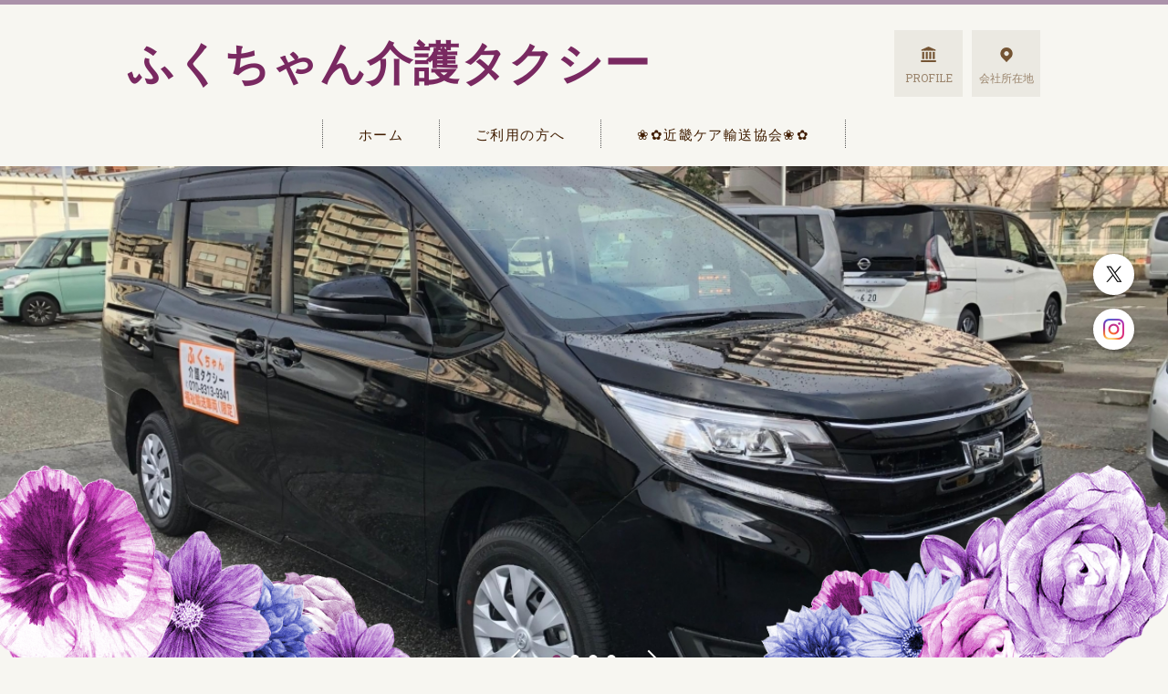

--- FILE ---
content_type: text/html; charset=UTF-8
request_url: https://www.fukuchankaigotaxi.com/
body_size: 6060
content:
<!doctype html>
<html>
<head prefix="og: http://ogp.me/ns#">
<meta charset="UTF-8">
<meta name="google-site-verification" content="1ppdB6Qf44UdhFAna-GK2bNDA9wRDynvbHyTejMkHkI" />
<title>ふくちゃん介護タクシー，尼崎介護タクシー</title>
<meta name="Description" content="介護経験のある女性スタッフが送迎します"/>
<meta name="keywords" content="介護タクシー,尼崎介護タクシー " />
<meta name="og:type" content="website">
<meta property="og:title" content="ふくちゃん介護タクシー，尼崎介護タクシー" />
<meta property="og:url" content="https://www.fukuchankaigotaxi.com" />
<meta property="og:description" content="介護経験のある女性スタッフが送迎します" />
<meta property="og:image" content="https://static.toriaez.jp/uploads/images/r1841/20210701171730-l.jpg" />
<meta name="twitter:card" content="summary" />
<meta name="twitter:title" content="ふくちゃん介護タクシー，尼崎介護タクシー" />
<meta name="twitter:description" content="介護経験のある女性スタッフが送迎します" />
<meta name="twitter:image" content="https://static.toriaez.jp/uploads/images/r1841/20210701171730-l.jpg" />

<link rel="icon" href="https://toriaez-hp.jp/assets/1-C080000116/favicon.ico" />
<link rel="apple-touch-icon" href="" />
<link rel="icon" href="" />
<script type="text/javascript" src="https://assets.toriaez.jp/templates/js/jquery.1.11.0.min.js"></script>

<!--[if lt IE 9]>
<script src="https://assets.toriaez.jp/templates/js/svn/html5.js"></script>
<![endif]--><!-- pulldown -->
<script type="text/javascript" src="https://assets.toriaez.jp/templates/js/navSlide.js"></script>
<!-- //pulldown -->

<!-- pageTop -->
<script type="text/javascript" src="https://assets.toriaez.jp/templates/js/pageTop.js"></script>
<!-- //pageTop -->

<!-- stylesheet -->
<link href="https://assets.toriaez.jp/thp2/pc/css/common/common.css" rel="stylesheet" media="all" />
<link href="https://assets.toriaez.jp/thp2/pc/css/211/style.css" rel="stylesheet" media="all" /><!-- stylesheet end -->


<script src="https://assets.toriaez.jp/templates/js/Magnific-Popup-master/jquery.magnific-popup.min.js"></script>
<link href="https://assets.toriaez.jp/templates/js/Magnific-Popup-master/magnific-popup.css" rel="stylesheet">
<script>
$(function(){
    $('.imgArea').magnificPopup({
       delegate: 'a',
       type: 'image',
       gallery: {
            enabled:true
        }
    });
});
</script>



<script>
const _acc_user_id = 15500;
const _acc_post_domain = 'user.toriaez-hp.jp';
</script>
<script type="text/javascript" src="https://front-static.toriaez-hp.jp/front-static/js/api/analytics_api.js"></script></head>

<body id="top">
    <!--お手数おかけいたしますが #main直下に　figure class="mask" の挿入をお願いいたします。-->

<div id="container">

<!--=========================header=========================-->
<header>

<h1 id="siteTtl"><a href="https://www.fukuchankaigotaxi.com">ふくちゃん介護タクシー</a></h1>

<ul class="headNav">
 <li class="profileNav"><a href="https://www.fukuchankaigotaxi.com/profile.html">PROFILE</a></li>
<li class="accessNav"><a href="https://www.fukuchankaigotaxi.com/map.html">会社所在地</a></li>
</ul>

</header>
<!--=========================//header=========================-->

    <!--=========================mainNav=========================-->
<nav id="mainNav">
<div class="inner">
<ul>
<li class="parent"><a href="https://www.fukuchankaigotaxi.com">ホーム</a></li>
<li class="parent"><a href="#">ご利用の方へ</a>
<ul class="child"><li><a href="https://www.fukuchankaigotaxi.com/cont2/15.html">ご利用料金</a></li>
<li><a href="https://www.fukuchankaigotaxi.com/cont2/16.html">ご案内</a></li>
<li><a href="https://www.fukuchankaigotaxi.com/cont2/17.html">※キャンセルについて※</a></li>
<li><a href="https://www.fukuchankaigotaxi.com/cont2/18.html">‪✿‬初めてご利用の方へ‪✿‬</a></li>
</ul></li>
<li class="parent"><a href="http://kinkicare.org/" target="_blank">❀✿近畿ケア輸送協会❀✿</a>

</ul>
</div>
</nav>

    <!--=========================//mainNav=========================-->

<!--=========================mainSlide=========================-->
<div class="mainSlideIn">
<ul id="mainSlide">
<li class="slide01"><a href="https://caretaxi-net.com/" ><img src="https://static.toriaez.jp/uploads/images/r1841/20210701171730-l.jpg" style="top:-37.5%;"></a></li><li class="slide02"><img src="https://static.toriaez.jp/uploads/images/r1841/20230410181414-l.jpg" style="top:-39.375%;"></li><li class="slide03"><img src="https://static.toriaez.jp/uploads/images/r1841/20210701171834-l.jpg" style="top:-40.625%;"></li><li class="slide04"><img src="https://toriaez-hp.jp/assets/1-C080000116/slide-k6b8RkkzLa.jpg"></li>
</ul>
</div>
<!--=========================//mainSlide=========================-->

<!--=========================content=========================-->
<div id="content" class="clearfix">

<!--=========================main=========================-->
<div id="main">




    <!--=========================mask=========================-->
    <figure class="mask"><img src="https://assets.toriaez.jp/thp2/pc/images/211/pic-slide_mask_001.png" alt=""></figure>
    <!--=========================//mask=========================-->


<!-- leadTxt -->
<h2 id="leadTxt">
介護経験のあるドライバーが<br />
             安心・安全・丁寧に送迎します<br />
<br />
✼••┈┈••✼••┈┈••✼••┈┈••✼••┈┈••✼<br />
完全予約制の為ご予約はお早めにお願いします<br />
<br />
<a href="tel:07083139341">tel:070-8313-9341</a><br />
<br />
 ～電話受付～<br />
7時30分～18時30分まで<br />
<br />
※LINEはいつでも可能ですが 運転中や深夜ですと返答が遅くなります<br />
<br />
〜営業時間〜<br />
7時30分～18時30分まで（相談に応じます）<br />
<br />
〜定休日〜<br />
日曜日（相談に応じます）<br />
<br />
<br />
<a href="https://lin.ee/LJ3HSpn"><img height="36" border="0" src="https://scdn.line-apps.com/n/line_add_friends/btn/ja.png"></a><br />
<br />
お気軽にお問い合わせ下さい✩*॰¨̮
</h2>
<!-- leadTxt -->


<div class="articleIn">

    <!-- news -->
        <div id="news">
         <div class="contTtl"><h3>NEWS<span>新着情報</span></h3></div>
          <ul>
<li><span class="day">2025.05.12</span>
<a href="https://www.instagram.com/p/DJYNMgYB_CB/?img_index=1&igsh=MTV6NGN3ZmhzOXBoeA==" target="_blank" title="">ハイエース増車しました🎉</a>
<li><span class="day">2024.04.01</span>
<a href="https://x.com/fukufuku830/status/1774725897846964299?s" target="_blank" title="">3周年を迎える事ができました！</a>
<li><span class="day">2024.01.01</span>
<a href="https://www.instagram.com/p/C1n0L_8LAY4/?igsh" target="_blank" title="">今年も宜しくお願い致します</a>
<li><span class="day">2023.04.10</span>
<a href="https://twitter.com/zfsol7hcpwwtxzp/status/1645341854773444610?s" target="_blank" title="">小型車→中型車に変わりました</a>
<li><span class="day">2022.07.04</span>
<a href="https://twitter.com/zfsol7hcpwwtxzp/status/1543917593886887936?s" target="_blank" title="">au通信障害復旧致しました</a>
<li><span class="day">2022.07.02</span>
<a href="https://lin.ee/X0TZXEM" title="">auが通信障害によりLINEでの連絡になっております</a>
<li><span class="day">2022.03.31</span>
<a href="https://www.instagram.com/tv/CbxNYVPlD7U/?utm_medium" target="_blank" title="">お陰様で1年を迎える事ができました皆様本当にありがとうございます今後ともふくちゃん介護タクシーをよろしくお願いします(⁎ᴗ͈ˬᴗ͈⁎)</a>
<li><span class="day">2022.01.25</span>
<a href="https://www.instagram.com/p/CZEj1bthNtW/?utm_medium" target="_blank" title="">介護タクシーって？</a>
<li><span class="day">2021.06.25</span>
<a href="https://www.instagram.com/p/CQkU3b_ny1v/?utm_medium" title="">各種クレジットカードがご利用可能になりました*♬೨̣̥</a>
<li><span class="day">2021.06.25</span>
<a href="https://twitter.com/zfsol7hcpwwtxzp/status/1408191187706519556?s" title="">ワクチン接種の同行を致しました</a>
<li><span class="day">2021.05.01</span>
<a href="https://www.instagram.com/p/COZpgYCnPIK/?igshid" target="_blank" title="">開業から１ヶ月たちました！</a>
<li><span class="day">2021.04.07</span>
<a href="https://www.instagram.com/p/CNXFkxjH11D/?igshid" target="_blank" title="">開業から1週間たちました！</a>
<li><span class="day">2021.04.02</span>
<a href="https://www.instagram.com/p/CNKiZHAleSM/?igshid" target="_blank" title="">ストレッチャー導入致しました❁¨̮</a>
<li><span class="day">2021.03.31</span>
<a href="https://twitter.com/zfsol7hcpwwtxzp/status/1377095636625940480?s" target="_blank" title="">㊗︎開業</a>
<li><span class="day">2021.03.23</span>
<a href="https://twitter.com/zfsol7hcpwwtxzp/status/1374206043958341634?s" target="_blank" title="">Twitter更新しました⌯'▾'⌯</a>
<li><span class="day">2021.03.19</span>
<a href="https://instagram.com/fukuchankaigotaxi?igshid" title="">インスタ始めました！</a>
<li><span class="day">2021.02.18</span>
ホームページが公開しました。
          </ul>
          </div>
    <!--//news-->


<!-- articleBox -->
<article class="articleBox" id="s84n">
    <h3 class="contTtl">年末年始のお知らせ</h3>
<div class="clearfix">
<div class="txtArea">
</div>
<div class="imgArea">
<figure><a href="https://toriaez-hp.jp/assets/1-C080000116/ywkfCfqolD-1-l.jpg" rel="test1" title=""/><img src="https://toriaez-hp.jp/assets/1-C080000116/ywkfCfqolD-1.jpg" title="クリックすると拡大します"/></a><figcaption></figcaption></figure>
</div>
</div>
</article>
<!-- //articleBox -->


</div>




</div>

</div>
<!--=========================//main=========================-->


</div>
<!--=========================//content=========================-->

<!--=========================pageTop=========================-->
<div id="pageTop"><a href="#container">PAGE TOP</a></div>
<!--=========================//pageTop=========================-->

<!--=========================footer=========================-->
<footer>
<!--=========================side=========================-->
<div id="side">

<div class="sideIn clearfix">


<div id="sideCont">
    <h3 class="sideTtl">ABOUT</h3>
<ul>
<li class="profileNav"><a href="https://www.fukuchankaigotaxi.com/profile.html">PROFILE</a></li>
<li class="accessNav"><a href="https://www.fukuchankaigotaxi.com/map.html">会社所在地</a></li>
</ul>
</div>


<script>jQuery(function(){jQuery('#qrCodeNone canvas').attr('id', 'qrcodeCanvas');jQuery('#qrCode-img').css({"background-color":"#fff","padding":"15px"});});</script>
<div id="mobile">
<h3 class="sideTtl">MOBILE SITE</h3>
<figure><span id="qrCodeNone" style="display:none"></span><img id="qrCode-img" src="[data-uri]" alt=""><figcaption>携帯のバーコードリーダーでQRコードを読み取ることで、携帯版ホームページへアクセスできます。</figcaption></figure>
</div>
  </div>

</div>



<!--=========================//side=========================-->

<p class="copy">copyright &copy; ふくちゃん介護タクシー some rights reserved.</p>
</footer>
<!--=========================//footer=========================-->

</div>

<!-- slider -->
<link href="https://assets.toriaez.jp/templates/js/bxslider/jquery.bxslider.css" rel="stylesheet" media="all" />
<script type="text/javascript" src="https://assets.toriaez.jp/templates/js/bxslider/jquery.bxslider.js"></script>
<script>
$(document).ready(function(){
              var slideH = $('.mainSlideWrap').height();
$('#mainSlide').bxSlider({
      auto:true,
      controls:true,

      //ゆっくり
      
            //普通
      speed: 1000,
      pause:4000,
      
      
            //フェード
      mode:'fade',
      
                onSlideBefore: function($slideElement){
                     var img,imgStyle,imgH;
                     var img_props = {
	    		            'top':"50%",
	    		            'transform' :"translateY(-50%)",
	    		            '-webkit-transform' :"translateY(-50%)",
	    		            '-moz-transform' :"translateY(-50%)"
	    	         };
                    img = $slideElement.children();
                    imgH =  img[0].naturalHeight;
                    console.log();
                    if( img.attr('style') !== undefined ){
                        imgStyle = img.attr('style');
                        if( imgStyle === void 0 ){
       		                $(img).css(imgStyle);
                        }
                    } else {
                        if( imgH < slideH ){
			                $(img).css(img_props);
	                    }
                   }
               },
      Loop:true
  });

  var size = $('#mainSlide li:not(".bx-clone")').length;
  console.log(size);
  if( size <= 1 ){
      $('.bx-has-pager').hide();
      $('#top .mainSlideIn').css('margin-bottom','110px');
  }
});
</script>
<!-- //slider -->


<link href="https://assets.toriaez.jp/thp2/pc/css/common/module.css" rel="stylesheet" media="all" />
<!--=========================snsボタン=========================-->
<div id="sns">
<ul>
<li class="tw"><a href="https://twitter.com/zFSoL7HcpWWtxZp" target="_blank"><img src="//toriaez-library.s3-ap-northeast-1.amazonaws.com/templates/images/common/icon/ico-tw_001.png" alt="Twitter"></a></li><li class="ig"><a href="https://www.instagram.com/fukuchankaigotaxi" target="_blank"><img src="//toriaez-library.s3-ap-northeast-1.amazonaws.com/templates/images/common/icon/ico-ig_001.png" alt="Instagram"></a></li></ul>
</div>
<!--=========================//snsボタン=========================-->
</body>
</html>


--- FILE ---
content_type: text/css
request_url: https://assets.toriaez.jp/thp2/pc/css/common/common.css
body_size: 2494
content:
/*============================
　CSSリセット
=============================*/
/*! sanitize.css | CC0 Public Domain | github.com/jonathantneal/sanitize.css */
pre,textarea{overflow:auto}
[hidden],audio:not([controls]),template{display:none}
details,main,summary{display:block}
input[type=number]{width:auto}
input[type=search]{-webkit-appearance:textfield}
input[type=search]::-webkit-search-cancel-button,input[type=search]::-webkit-search-decoration{-webkit-appearance:none}
progress{display:inline-block}
small{font-size:75%}
textarea{resize:vertical}
[unselectable]{-webkit-user-select:none;-moz-user-select:none;-ms-user-select:none;user-select:none}
*,::after,::before{box-sizing:inherit;border-style:solid;border-width:0}
*{font-size:inherit;line-height:inherit;margin:0;padding:0}
::after,::before{text-decoration:inherit;vertical-align:inherit}
:root{-ms-overflow-style:-ms-autohiding-scrollbar;overflow-y:scroll;-webkit-text-size-adjust:100%;-ms-text-size-adjust:100%;text-size-adjust:100%;box-sizing:border-box;cursor:default;font:16px/1.5 sans-serif;text-rendering:optimizeLegibility}
a{text-decoration:none}
audio,canvas,iframe,img,svg,video{vertical-align:middle}
button,input,select,textarea{background-color:transparent;color:inherit;font-family:inherit;font-style:inherit;font-weight:inherit;min-height:1.5em}
code,kbd,pre,samp{font-family:monospace,monospace}
nav ol,nav ul{list-style:none}
select{-moz-appearance:none;-webkit-appearance:none}
select::-ms-expand{display:none}
select::-ms-value{color:currentColor}
table{border-collapse:collapse;border-spacing:0}
::-moz-selection{background-color:#B3D4FC;text-shadow:none}
::selection{background-color:#B3D4FC;text-shadow:none}
@media screen{[hidden~=screen]{display:inherit}
[hidden~=screen]:not(:active):not(:focus):not(:target){clip:rect(0 0 0 0)!important;position:absolute!important}
}

html,body,div,dl,dt,dd,ul,ol,li,h1,h2,h3,h4,h5,h6,pre,form,fieldset,input,textarea,p,blockquote,th,td {  margin:0; padding:0; }
table { border-collapse:collapse; border-spacing:0; }
fieldset,img { border:0; }
img{ vertical-align:bottom; border:none; margin:0; padding:0; }
address,caption,cite,code,dfn,em,th,var { font-style:normal; font-weight:normal; }
ol,ul{ list-style:none; }
caption,th { text-align:left; }
h1,h2,h3,h4,h5,h6 { font-size:100%; }
q:before,q:after { content:''; }
abbr,acronym { border:0; }
a { outline:none;/*for firefox*/ }

/*============================
　共通チップス
=============================*/
.clear {clear:both;}

/*clearfix*/
.clearfix:after{
    content:"";
    clear:both;
    display:block;
    height:0;
}

.hide {display:none;}


/*============================
	レイアウト・背景色・基本文字色
=============================	*/
body {
	font-size: 72%;/*font-sizeリセット*/
}
html>/**/body {
	font-size: 14px; /*font-sizeリセット Except IE */
	font-family: "ヒラギノ角ゴ Pro W3" , "Hiragino Kaku Gothic Pro" , "Meiryo UI" , "メイリオ" , Meiryo ,  "游ゴシック" , "Yu Gothic" , "游ゴシック体" , "YuGothic" ,"ＭＳ Ｐゴシック" , "MS PGothic" , sans-serif;
}
img {max-width:100%;height:auto;}

#global_nav,#pnkz,#side-area,#foot-area {
	word-wrap:break-word;
}

strong{
	font-weight:bold;
}


/*============================
	ヘッダー
=============================*/

/*　リードエリア
------------------------------------------------*/

/*============================
	フッター
=============================*/

/*============================
	ページトップ
=============================*/

/*============================
	サイドバー
=============================*/

/*　グローバルナビ
-----------------------------------------*/

/*　ブログ
-----------------------------------------*/

/*============================
	メイン
=============================*/
/*　トピックス
------------------------------------------------*/

/*　お問い合わせ
-----------------------------------------*/

/*============================
	記事ボックス
=============================*/
/*ADD 20191007*/
#main .txtArea,
#main .entry,
#contents .box {
    overflow-wrap: break-word;
    word-wrap: break-word;
}

/*============================
	下層ページ共通
=============================*/

/*============================
	フリーエリア
=============================*/

/*============================
	お問い合わせフォーム、プロフィール、地図
=============================*/

/*お問い合わせ
-----------------------------------------*/
#form input[type=submit],
#form input[type=reset] {
	padding: 8px 20px;
	width:150px;
	font-size:20px;
	margin:10px 0 20px 0;
}

#form input[type=submit] {
margin-right: 20px;
font-weight: bold;
text-decoration: none;
color: #ffffff;
background: #115c8f;
-moz-border-radius: 5px;
-webkit-border-radius: 5px;
border-radius: 5px;
}

#form input[type=reset] {
font-weight: bold;
text-decoration: none;
color: #888;
background: #dadada;
-moz-border-radius: 5px;
-webkit-border-radius: 5px;
border-radius: 5px;
}

#form input[type=submit]:hover, #form input[type=reset]:hover {
cursor: pointer;
}
#form input[type=submit]:focus, #form input[type=reset]:focus {
	outline:none;
}

/*リード文
-----------------------------------------*/

/*地図
-----------------------------------------*/

/*プロフィール
-----------------------------------------*/

/*エラーメッセージエリア
-----------------------------------------*/

/* 20170110 プロフィール、お問い合わせ、地図
-----------------------------------------*/
#map th, #profile th , .map th, .profile th {
    width: 20%;
}
#map td, #profile td , .map td, .profile td {
    word-break:break-all;
}

/* 20170703 ADD */
#side-area img{
	max-width: 100%;
}
#foot-area img{
	max-width: 100%;
}

/* Googleカレンダー
-------------------------------------------*/
.calendar-container {
  max-width: 100%;
  position: relative;
  padding-bottom: 90%;
  height: 0;
  overflow: hidden;
}
.calendar-container iframe {
  position: absolute;
  top: 0;
  left: 0;
  width: 100% !important;
  height: 100% !important;
}

@media only screen and (min-width: 600px) {
  /* 画面幅が600px以上の場合の縦横比の指定 */
  .calendar-container {padding-bottom: 75%;}
}

/* iPhoneで縦に伸びていく現象を回避 */
.tzcal-container iframe {
  border: 1px solid #eeeeee!important;
  background-color: rgba(230,230,230,0.4)!important;
  border-radius: 3px;
}

.cal_wrapper {
  max-width: 960px;
  min-width: 200px;
  margin: 2.0833% auto;
}
.tzcal {
  position: relative;
  padding-bottom: 100%;
  height: 0;
}
.tzcal iframe {
  position: absolute;
  top: 0;
  left: 0;
  max-width: inherit !important;
  width: 100% !important;
  height: 100% !important;
}
.tzcal iframe {
  border: 1px solid #eeeeee!important;
  padding: 4px!important;
  background-color: rgba(230,230,230,0.4)!important;
  border-radius: 3px;
}
@media only screen and (min-width: 768px) {
	.tzcal {padding-bottom: 75%;}
}

/* 20211112 フリーエリアテーブル設定
-----------------------------------------*/
#side-area table,.side-area table,
#foot-area table,.foot-area table{
    border-collapse: collapse;
}
#side-area table th,.side-area table th, 
#side-area table td,.side-area table td,
#foot-area table th,.foot-area table th,
#foot-area table td,.foot-area table td
 {
    border: #ccc 1px solid;
    padding: 5px;
}


/* 2022.01.14 ADD */
hr {
	border-top:1px solid #ccc;
}


--- FILE ---
content_type: text/css
request_url: https://assets.toriaez.jp/thp2/pc/css/211/style.css
body_size: 5165
content:
@import url('https://fonts.googleapis.com/earlyaccess/notosansjapanese.css');
@import url('https://fonts.googleapis.com/earlyaccess/sawarabimincho.css');
@import url('https://fonts.googleapis.com/css?family=Cormorant+Garamond:300,400,500,600,700');
@import url(//fonts.googleapis.com/css?family=Roboto+Slab:400,100,300,700);

/*============================
	レイアウト・背景色・基本文字色
=============================*/

body {
    color: #666666;
    font-family: "Noto Sans Japanese", "游ゴシック", YuGothic, "メイリオ", Meiryo, "ヒラギノ角ゴ ProN W3", "Hiragino Kaku Gothic ProN", "ＭＳ Ｐゴシック", sans-serif !important;
    letter-spacing: 0.1em;
    background-color: #f7f6f1;
}

a {
    color: #e9a0bd;
    text-decoration: underline;
    transition: all 0.2s 0s ease;
    -webkit-transition: all 0.2s 0s ease;
    -moz-transition: all 0.2s 0s ease;
    cursor: pointer;
}

a:hover {
    text-decoration: none;
    opacity: 0.7;
}

#container {
    overflow: hidden;
    min-width: 1200px;
    border-top: 5px solid #ab92aa;
}

#container .inner {
    width: 1000px;
    margin: 0 auto;
}

#content {
    /width: 1200px;
    margin: 0 auto 0;
}

.contTtl {
    color: #6b4c30;
}

#main {
    width: 100%;
    margin: 0 auto;
    position: relative;
}

#main.profile,
#main.map,
#main.form {
    width: 1000px;
}

#main.profile,
#main.map,
#main.form {
    border-bottom: 0;
}

#main.form #foot-area {
    width: 100%;
    margin: 0 auto;
    border-bottom: none;
    padding: 48px 50px 0;
    position: relative;
}


/*============================
	ヘッダー
=============================*/

header {
    width: 1000px;
    margin: 0 auto;
    display: table;
    table-layout: fixed;
    min-height: 118px;
    position: relative;
}

header .headNav {
    letter-spacing: -0.40em;
    margin-top: 28px;
    float: right;
}

header .headNav li {
    display: inline-block;
    margin-left: 10px;
    transition: 0.2s all;
}

header .headNav li a {
    width: 75px;
    height: 73px;
    text-decoration: none;
    color: #9a846c;
    display: inline-block;
    text-align: center;
    font-size: 0.857em;
    white-space: nowrap;
    padding-top: 43px;
    font-family: "Roboto Slab", Garamond, "Times New Roman", "游明朝", "Yu Mincho", "游明朝体", "YuMincho", "ヒラギノ明朝 Pro W3", "Hiragino Mincho Pro", "HiraMinProN-W3", "HGS明朝E", "ＭＳ Ｐ明朝", "MS PMincho", serif;
    background-color: #ebe9e2;
    position: relative;
    letter-spacing: 0;
}

header .headNav li:hover {
    opacity: 0.7;
}

header .headNav li:nth-of-type(1) a:before {
    content: "";
    display: block;
    position: absolute;
    width: 17px;
    height: 17px;
    background-image: url(../../images/211/ico-headNav_001.png);
    background-repeat: no-repeat;
    top: 18px;
    right: calc(50% - 8.5px);
}

header .headNav li:nth-of-type(2) a:before {
    content: "";
    display: block;
    position: absolute;
    width: 14px;
    height: 16px;
    background-image: url(../../images/211/ico-headNav_002.png);
    background-repeat: no-repeat;
    top: 19px;
    right: calc(50% - 7px);
}

header .headNav li:nth-of-type(3) a:before {
    content: "";
    display: block;
    position: absolute;
    width: 14px;
    height: 10px;
    background-image: url(../../images/211/ico-headNav_003.png);
    background-repeat: no-repeat;
    top: 22px;
    right: calc(50% - 7px);
}

header .headNav li a:hover {
    opacity: 1;
}


/*　タイトル
-----------------------------------------*/

header #siteTtl {
    /*display: table-cell;*/
    display: inline-block;
    vertical-align: middle;
    padding: 33px 0 33px;
    max-width: 700px;
}

header #siteTtl a {
    text-decoration: none;
    color: #792961;
    word-wrap: break-word;
    display: inline-block;
    font-size: 3.571em;
    line-height: 1.2;
    font-family: "Roboto Slab", Garamond, "Times New Roman", "游明朝", "Yu Mincho", "游明朝体", "YuMincho", "ヒラギノ明朝 Pro W3", "Hiragino Mincho Pro", "HiraMinProN-W3", "HGS明朝E", "ＭＳ Ｐ明朝", "MS PMincho", serif;
}

header #siteTtl a img {
    max-width: 500px;
    height: auto;
}


/*============================
	グロナビ
=============================*/

nav {}

nav ul {
    letter-spacing: -0.40em;
    text-align: center;
}

nav ul li.parent {
    letter-spacing: 0.1em;
    display: inline-block;
    position: relative;
    border-left: 1px dotted #555555;
    margin-bottom: 20px;
}

nav ul li.parent:last-child {
    border-right: 1px dotted #555555;
}

nav ul li.parent:last-child {
    /border-right: none;
}

nav ul li.parent > a {
    color: #401d00;
    text-decoration: none;
    padding: 5px 39px 4px;
    display: block;
    font-size: 1.071em;
    font-weight: bold;
    position: relative;
    transition: all 0.2s 0s ease;
    -webkit-transition: all 0.2s 0s ease;
    -moz-transition: all 0.2s 0s ease;
    font-family: "Roboto Slab", Garamond, "Times New Roman", "游明朝", "Yu Mincho", "游明朝体", "YuMincho", "ヒラギノ明朝 Pro W3", "Hiragino Mincho Pro", "HiraMinProN-W3", "HGS明朝E", "ＭＳ Ｐ明朝", "MS PMincho", serif;
    font-weight: normal;
}

nav ul li.parent > a:hover {
    /*font-weight: bold;*/
    color: #792961;
    opacity: 1;
}

nav ul li.childIn:hover:after {
    content: '';
    display: block;
    width: 100%;
    height: 20px;
    position: absolute;
    bottom: -20px;
}


/* 子メニュー */

nav .child {
    position: absolute;
    letter-spacing: 0;
    left: -1px;
    min-width: 160px;
    width: 100%;
    text-align: left;
    padding: 0;
    display: none;
    z-index: 100;
    background-color: rgba(255, 255, 255, 0.9);
    top: 46px;
    border-top: 5px solid #792961;
}

nav .child li {}

nav .child li a {
    color: #401d00;
    font-size: 1em;
    text-decoration: none;
    display: block;
    padding: 7px 0px 7px 0px;
    text-align: center;
    margin: 0 10px;
    border-bottom: 1px dotted #555555;
    line-height: 1.3;
}

nav .child li a:hover {
    opacity: 1;
    color: #792961;
}

nav .child li:first-child {
    padding-top: 5px;
}

nav .child li:last-child {
    padding-bottom: 5px;
}

nav .child li:last-child a {
    border-bottom: none;
}


/* topのみ */

#top nav {}


/*============================
	メインスライド
=============================*/

.mainSlideIn {
    width: 100%;
    margin: 0 auto;
    position: relative;
    min-width: 1200px;
    overflow: hidden;
}

#mainSlide li {
    height: 582px !important;
    position: relative;
    background: rgba(0, 0, 0, 0.2);
    overflow: hidden;
    /*min-width: 1402px;*/
}

#mainSlide li img {
    position: absolute;
    left: 0;
    width: 100%;
    height: auto;
    /*
    top: 50%;
    -ms-transform: translateY(-50%);
    -webkit-transform: translateY(-50%);
    transform: translateY(-50%);*/
}

@media screen and (min-width:1700px) {
    #mainSlide li img {
        -ms-transform: translateY(-20%);
        -webkit-transform: translateY(-20%);
        transform: translateY(-20%);
    }
}

.bx-wrapper {
    margin-bottom: 0!important;
}

.bx-wrapper .bx-viewport {
    height: 582px !important;
}

.bx-wrapper .main-container {
    overflow: hidden;
}


/* pager */

.bx-wrapper .bx-pager.bx-default-pager a {
    text-indent: -9999px;
    display: block;
    width: 10px;
    height: 10px;
    margin: 0 5px;
    outline: 0;
    background-color: #fff;
    -moz-border-radius: 6px;
    -webkit-border-radius: 6px;
    border-radius: 6px;
}

.bx-wrapper .bx-pager.bx-default-pager a:hover,
.bx-wrapper .bx-pager.bx-default-pager a.active {
    background: #823b6c;
    opacity: 1;
}

.bx-wrapper .bx-pager,
.bx-wrapper .bx-controls-auto {
    bottom: 30px!important;
    z-index: 1;
}


/* controlBtn */

.bx-wrapper .bx-controls-direction a {
    width: 15px;
    height: 25px;
    margin: 0;
    top: 528px;
}

.bx-wrapper .bx-prev {
    background: url(../../images/211/ico-pager_001.png) center no-repeat;
    left: calc(50% - 83px);
    -ms-transform: rotate(180deg);
    -webkit-transform: rotate(180deg);
    transform: rotate(180deg);
    transition: all 0.2s 0s ease;
    -webkit-transition: all 0.2s 0s ease;
    -moz-transition: all 0.2s 0s ease;
}

.bx-wrapper .bx-prev:hover {
    opacity: 0.7;
}

.bx-wrapper .bx-next {
    background: url(../../images/211/ico-pager_001.png) center no-repeat;
    right: calc(50% - 83px);
    transition: all 0.2s 0s ease;
    -webkit-transition: all 0.2s 0s ease;
    -moz-transition: all 0.2s 0s ease;
}

.bx-wrapper .bx-next:hover {
    opacity: 0.7;
}


/*============================
マスク画像
=============================*/

#top #main > figure.mask {
    margin-top: -19.9vw;
    width: 100% !important;
    min-width: 1200px;
    margin-bottom: 35px;
}

#page #main > figure.mask {
    display: none;
}

.noSlide figure.mask {
    display: none;
}

#top #main > figure.mask img {
    width: 100%;
}

@media screen and (max-width:1200px) {
    #top #main > figure.mask {
        margin-top: -240px;
    }
}


/*============================
	メインイメージ
=============================*/

.mainImgIn {
    background: url(../../images/211/img-main_noSlide_001.png) no-repeat;
    -webkit-background-size: cover;
    background-size: cover;
    margin-bottom: 80px;
}

.mainImgIn .inner {
    display: table;
    width: 100%;
    padding: 45px 0 50px;
}

.mainImgIn .inner #mainImg {
    width: 365px;
    display: table-cell;
    vertical-align: middle;
    text-align: center;
}

.mainImgIn .inner #leadTxt {
    display: table-cell;
    vertical-align: middle;
    padding-left: 40px;
    font-weight: normal;
    line-height: 1.7;
    font-size: 1.28em;
    color: #fff;
}


/*============================
	メインエリア
=============================*/

#main #leadTxt {
    width: 100%;
    text-align: center;
    font-size: 2.143em;
    line-height: 2;
    position: relative;
    font-weight: normal;
    font-family: "Roboto Slab", Garamond, "Times New Roman", "游明朝", "Yu Mincho", "游明朝体", "YuMincho", "ヒラギノ明朝 Pro W3", "Hiragino Mincho Pro", "HiraMinProN-W3", "HGS明朝E", "ＭＳ Ｐ明朝", "MS PMincho", serif;
    width: 580px;
    color: #666666;
    line-height: 1.4;
    text-shadow: 0px 0px 20px #fff;
    margin: 0 auto 80px;
    letter-spacing: 0;
}

#main #leadTxt::before {
    content: '';
    display: block;
    position: absolute;
    background: url(../../images/211/img-lead_001.png) no-repeat;
    width: 172px;
    height: 51px;
    left: -199px;
    top: calc(50% - 27px)
}

#main #leadTxt::after {
    content: '';
    display: block;
    position: absolute;
    background: url(../../images/211/img-lead_002.png) no-repeat;
    width: 172px;
    height: 51px;
    right: -199px;
    top: calc(50% - 27px);
}

#main .contTtl {
    font-size: 1.857em;
    line-height: 1.2;
    font-family: "Roboto Slab", Garamond, "Times New Roman", "游明朝", "Yu Mincho", "游明朝体", "YuMincho", "ヒラギノ明朝 Pro W3", "Hiragino Mincho Pro", "HiraMinProN-W3", "HGS明朝E", "ＭＳ Ｐ明朝", "MS PMincho", serif;
    font-weight: normal;
    word-wrap: break-word;
    text-align: center;
}

#main article .contTtl {
    border-top: 1px solid #e0dfcb;
    border-bottom: 1px solid #e0dfcb;
    padding: 10px 0;
}

#main div:last-child {
    margin-bottom: 0;
}


/* news */

#news {
    /text-align: center;
    position: relative;
    padding: 26px 35px 18px;
    border: 1px solid #ccb9a9;
    margin-bottom: 60px;
    background-color: #ffffff;
}

#news::before {
    content: '';
    display: inline-block;
    width: calc(100% + 2px);
    height: 2px;
    background-color: #ccb9a9;
    position: absolute;
    top: -4px;
    left: -1px;
}

#news::after {
    content: '';
    display: block;
    position: absolute;
    background: url(../../images/211/img-news_001.png) no-repeat;
    width: 70px;
    height: 75px;
    -webkit-background-size: cover;
    background-size: cover;
    top: -38px;
    left: -28px;
}

#news .contTtl {
    position: relative;
    display: block;
    padding-bottom: 0px;
    font-size: 1.929em;
    font-weight: normal;
    line-height: 1;
    text-align: left;
}

#news .contTtl span {
    font-size: 11px;
    color: #666666;
    letter-spacing: 0;
    margin-left: 7px;
}

#news ul {
    line-height: 1.3;
    position: relative;
    border-top: 1px solid #e1e1e1;
    margin-top: 18px;
    font-size: 0.929em;
    max-height: 196px;
    overflow-y: scroll;
}

#news ul li {
    padding: 13px 0px 8px 123px;
    position: relative;
    overflow: hidden;
    white-space: nowrap;
    text-overflow: ellipsis;
    border-bottom: 1px dotted #e1e1e1;
}

#news ul li:first-child {
    padding-top: 20px;
}

#news ul .day {
    display: block;
    width: 108px;
    position: absolute;
    left: 0px;
}

#news dl dd {
    float: left;
    width: 782px;
    padding: 10px 0;
    border-top: 1px dotted #000;
}


/* article */

.articleIn {
    width: 1000px;
    margin: 0 auto;
}

.articleIn > .articleBox:nth-child(even) {
    position: relative;
}

.articleIn > .articleBox:nth-child(even)::before {
    content: '';
    background: url(../../images/211/img-flower_001.png) no-repeat;
    width: 555px;
    height: 461px;
    -webkit-background-size: cover;
    background-size: cover;
    display: block;
    position: absolute;
    right: -247px;
    top: -246px;
    z-index: -1;
}

.articleIn > .articleBox:nth-child(odd) {
    position: relative;
}

.articleIn > .articleBox:nth-child(odd)::before {
    content: '';
    background: url(../../images/211/img-flower_002.png) no-repeat;
    width: 373px;
    height: 296px;
    -webkit-background-size: cover;
    background-size: cover;
    display: block;
    position: absolute;
    left: -267px;
    top: -188px;
    z-index: -1;
}


/*下層ページの背景画像*/

#page .articleIn .articleBox:first-child::before {
    display: none !important;
}

#page .articleIn > .articleBox:nth-child(odd) {
    position: relative;
}

#page .articleIn > .articleBox:nth-child(odd)::before {
    content: '';
    background: url(../../images/211/img-flower_001.png) no-repeat;
    width: 555px;
    height: 461px;
    -webkit-background-size: cover;
    background-size: cover;
    display: block;
    position: absolute;
    left: 682px;
    top: -246px;
    z-index: -1;
}

#page .articleIn > .articleBox:nth-child(even) {
    position: relative;
}

#page .articleIn > .articleBox:nth-child(even)::before {
    content: '';
    background: url(../../images/211/img-flower_002.png) no-repeat;
    width: 373px;
    height: 296px;
    -webkit-background-size: cover;
    background-size: cover;
    display: block;
    position: absolute;
    left: -267px;
    top: -188px;
    z-index: -1;
}

.articleBox {
    position: relative;
    margin: 0 auto;
    border: 5px solid #e0dfcb;
    margin-bottom: 60px;
    padding: 25px 30px;
    background-color: #fff;
}

.articleBox .contTtl {
    position: relative;
}

.articleBox .contTtl span {
    color: #4f382a;
    position: relative;
    z-index: 2;
    display: inline-block;
    margin: 0 2.5em;
    padding: 0 1em;
    background-image: url(../../images/204/bg.jpg);
    text-align: left;
    max-width: 500px;
    word-wrap: break-word;
    /text-align: center;
}

/.articleBox .contTtl::before {
    content: "";
    top: 50%;
    z-index: 1;
    position: absolute;
    display: block;
    width: 100%;
    height: 4px;
    background: url(../../images/204/line_001.png) repeat-x;
}

.articleIn .articleBox:last-child {
    margin-bottom: 100px;
}

.articleBox .clearfix {
    position: relative;
    margin-top: 25px;
}

.articleBox .txtArea {
    width: 600px;
    float: right;
    line-height: 1.5;
    text-align: left;
    margin-top: -4px;
}

.articleBox.noImg .txtArea {
    width: auto;
    float: none;
    text-align: left;
    margin-top: 25px;
}

.articleBox .txtArea strong {
    font-weight: bold;
}

.articleBox .txtArea p {
    text-align: justify;
    margin-bottom: 25px;
    letter-spacing: 0.08em;
}

.articleBox .txtArea p:last-child {
    margin-bottom: 0;
}

.articleBox .txtArea p:last-child {
    margin-bottom: 0;
}

.articleBox .imgArea {
    width: 300px;
    float: left;
}

.articleBox .imgArea figure {
    margin-bottom: 25px;
}

.articleBox .imgArea figure:last-child {
    margin-bottom: 0;
}

.articleBox .imgArea figure figcaption {
    display: block;
    font-size: 0.786em;
    margin-top: 8px;
    line-height: 1.2;
}

#main .articleBox table {
    width: auto;
    font-size: 1em;
    letter-spacing: 0.025em;
    margin: 0 auto;
}

.articleBox table,
.articleBox table td,
.articleBox table th {
    border: 2px solid #e2d8f1;
}

.articleBox table td,
.articleBox table th {
    text-align: left;
    padding: 10px 15px;
}

.articleBox table th {
    background-color: #f9f0ff;
    padding: 10px 35px;
}


/* contactBtn */

.contactBtn {
    margin: 0 auto 100px;
}

.contactBtn a {
    width: 400px;
    height: 65px;
    margin: 0 auto;
    line-height: 65px;
    display: block;
    background: url(../../images/211/bgi-contact_001.jpg);
    font-weight: 600;
    text-decoration: none;
    text-align: center;
    color: #fff;
    font-weight: normal;
    font-size: 1.714em;
    position: relative;
    border: 1px solid #ec73a3;
    font-family: "Roboto Slab", Garamond, "Times New Roman", "游明朝", "Yu Mincho", "游明朝体", "YuMincho", "ヒラギノ明朝 Pro W3", "Hiragino Mincho Pro", "HiraMinProN-W3", "HGS明朝E", "ＭＳ Ｐ明朝", "MS PMincho", serif;
}


/*============================
	サイドエリア
=============================*/

#side {
    width: 1000px;
    margin: 0 auto 100px;
    border: 5px solid #e0dfcb;
    padding: 25px 30px;
    background-color: #fff;
    position: relative;
}

#side::before {
    content: '';
    background: url(../../images/211/img-flower_003.png) no-repeat;
    width: 1184px;
    height: 446px;
    -webkit-background-size: cover;
    background-size: cover;
    display: block;
    position: absolute;
    left: -114px;
    top: -75px;
    z-index: -1;
}

#side:after {
    content: ".";
    display: block;
    height: 0;
    font-size: 0;
    clear: both;
    visibility: hidden;
}

#side .sideIn {
    display: -webkit-flex;
    display: -moz-flex;
    display: -ms-flex;
    display: -o-flex;
    display: flex;
    -webkit-justify-content: center;
    /* Safari */
    justify-content: center;
}

#side .sideIn::after {
    display: none;
}

#side .sideIn > div {
    width: 290px;
    margin-right: 30px;
}


/*IE9▼*/

#side .sideIn > div:not(:target) {
    float: left;
}

#side .sideIn > div:last-child {
    margin-right: 0;
}

#side .sideTtl {
    border-top: 1px solid #e0dfcb;
    border-bottom: 1px solid #e0dfcb;
    text-align: center;
    font-size: 1.429em;
    font-family: "Roboto Slab", Garamond, "Times New Roman", "游明朝", "Yu Mincho", "游明朝体", "YuMincho", "ヒラギノ明朝 Pro W3", "Hiragino Mincho Pro", "HiraMinProN-W3", "HGS明朝E", "ＭＳ Ｐ明朝", "MS PMincho", serif;
    letter-spacing: 0.04em;
    color: #6b4c30;
    padding: 9px 0;
    margin-bottom: 30px;
}


/* sideCont */

#side #sideCont {
    text-align: center;
}

#side #sideCont ul li {
    font-size: 1.429em;
    font-family: "Roboto Slab", Garamond, "Times New Roman", "游明朝", "Yu Mincho", "游明朝体", "YuMincho", "ヒラギノ明朝 Pro W3", "Hiragino Mincho Pro", "HiraMinProN-W3", "HGS明朝E", "ＭＳ Ｐ明朝", "MS PMincho", serif;
    line-height: 1;
    margin-bottom: 35px;
}

#side #sideCont ul li a {
    text-decoration: none;
    color: #666666;
}


/* blog */

#side #blog dl {
    font-size: 0.857em;
    letter-spacing: 0.025em;
    padding: 0 32px;
    height: 120px;
    overflow-y: scroll;
    margin-bottom: 20px;
}

#side #blog dl dt {
    margin-bottom: 1px;
}

#side #blog dl dd {
    line-height: 1.5;
    margin-bottom: 7px;
}


/*--FF用--*/

#side #blog dl dd a {
    display: inline-block;
}

#side #blog .btn {
    border-top: 1px dotted #e0dfcb;
}

#side #blog .btn a {
    display: block;
    width: 120px;
    height: 30px;
    background-color: #e2d8f1;
    font-size: 0.857em;
    text-decoration: none;
    font-family: "Roboto Slab", Garamond, "Times New Roman", "游明朝", "Yu Mincho", "游明朝体", "YuMincho", "ヒラギノ明朝 Pro W3", "Hiragino Mincho Pro", "HiraMinProN-W3", "HGS明朝E", "ＭＳ Ｐ明朝", "MS PMincho", serif;
    color: #666666;
    letter-spacing: 0.05em;
    line-height: 30px;
    text-align: center;
    margin: 0 auto;
    margin-top: 20px;
}


/* mobile */

#side #mobile figure {
    text-align: center;
}

#side #mobile figure img {
    margin-bottom: 30px;
}

#side #mobile figure figcaption {
    text-align: left;
    width: 220px;
    margin: 0 auto;
    text-align: justify;
    font-size: 0.857em;
    line-height: 1.5;
}


/*============================
	ページトップ
=============================*/

#pageTop {
    position: fixed;
    z-index: 1000;
    right: 32px;
    bottom: 32px;
    width: 60px;
    height: 60px;
    display: none;
}

#pageTop a {
    display: block;
    width: 60px;
    height: 60px;
    overflow: hidden;
    text-indent: 100%;
    white-space: nowrap;
    text-indent: -9999;
    background: url(../../images/211/pagetop.png) center center no-repeat #e8e1f1;
}

#pageTop a:hover {
    opacity: 0.8;
    background-position: center 16px;
}


/*============================
	フッター
=============================*/

footer {}

footer .copy {
    text-align: center;
    color: #fff;
    line-height: 1.2;
    padding: 33px 0;
    background-color: #ab92aa;
    font-size: 0.857em;
}


/*============================
	フリーエリア
=============================*/

#foot-area {
    line-height: 2;
}

#foot-area {
    width: 930px;
    margin: 0 auto;
    border-bottom: none;
    margin-bottom: 100px !important;
    letter-spacing: 0.08em;
}

#side-area {
    width: 930px;
    margin: 0 auto;
    border-bottom: none;
    margin-bottom: 100px !important;
    letter-spacing: 0.08em;
}


/*============================
	下層ページ共通
=============================*/


/* pageTtl */

.pageTtl {
    padding: 25.1vw 0 20px;
    width: 100%;
    margin: 0 auto;
    text-align: center;
    position: relative;
    background: url(../../images/211/img-pageTtl_001.png) no-repeat #f7f6f1;
    /*height: 19.64vw;*/
    background-position: top;
    background-size: 100vw auto;
}

@media screen and (max-width:1200px) {
    .pageTtl {
        padding: 301px 0 20px;
        background-size: 1200px auto;
    }
}

.pageTtl h2 {
    font-size: 1.929em;
    line-height: 1.3;
    text-align: center;
    max-width: 500px;
    display: inline-block;
    color: #401d00;
    position: relative;
    margin: 0 auto;
    font-family: "Roboto Slab", Garamond, "Times New Roman", "游明朝", "Yu Mincho", "游明朝体", "YuMincho", "ヒラギノ明朝 Pro W3", "Hiragino Mincho Pro", "HiraMinProN-W3", "HGS明朝E", "ＭＳ Ｐ明朝", "MS PMincho", serif;
    word-wrap: break-word;
    font-weight: normal;
}

.pageTtl h2::before {
    content: '';
    display: block;
    background: url(../../images/211/img-pageTtl_002.png) no-repeat;
    width: 102px;
    height: 19px;
    position: absolute;
    left: -122px;
    top: calc(50% - 9px);
}

.pageTtl h2::after {
    content: '';
    display: block;
    background: url(../../images/211/img-pageTtl_003.png) no-repeat;
    width: 102px;
    height: 19px;
    position: absolute;
    right: -122px;
    top: calc(50% - 9px);
}

#page nav {
    margin-bottom: 0;
}


/* pnkz */

#pnkz {
    letter-spacing: -0.40em;
    width: 1000px;
    margin: 0 auto 0px;
    font-size: 0.857em;
    margin: 5px auto 35px;
}

#pnkz li {
    letter-spacing: 0;
    display: inline-block;
}

#pnkz li:after {
    content: ">";
    display: inline-block;
    margin: 0 10px;
}

#pnkz li:last-child:after {
    display: none;
}

#pnkz li:last-child {
    color: #792961;
}

#pnkz li a {
    color: #000;
}


/* content */

#page #content {
    position: relative;
}


/*============================
	お問い合わせフォーム、プロフィール、地図
=============================*/

#main.form table,
#main.profile table,
#main.map table {
    font-size: 1.14em;
    margin: 0 auto;
    border-right: 2px solid #e2d8f1;
    border-left: 2px solid #e2d8f1;
    position: relative;
    width: 100%;
    margin-bottom: 100px;
}

tbody {
    border-bottom: 2px solid #e2d8f1;
}

#main.form table th,
#main.form table td,
#main.profile table th,
#main.profile table td,
#main.map table th,
#main.map table td {
    vertical-align: middle;
    text-align: left;
    border-top: 2px solid #e2d8f1;
    padding: 25px 20px;
}

#main.form table th,
#main.profile table th,
#main.map table th {
    background-color: #f9f0ff;
    padding: 10px 35px;
    font-weight: bold;
    border: 2px solid #e2d8f1;
}

#main.form table td,
#main.profile table td,
#main.map table td {
    background-color: #fff;
}

#main.form .txtBox,
#main.profile .txtBox,
#main.map .txtBox {
    line-height: 1.5;
    margin: 0 auto;
    margin-bottom: 30px;
}

#main.form .txtBox p,
#main.profile .txtBox p,
#main.map .txtBox p {
    margin-bottom: 30px;
    word-break: break-all;
}


/* form */

#main.form {}

#main.form .requiredMark {
    color: #ce0000;
}

#main.form table th {
    width: 270px;
}

#main.form table td {
    height: 80px;
}

#main.form .inputArea {
    background: #f1f1f1;
    line-height: 1;
    padding: 8px 15px;
    border-radius: 2px;
    width: 520px;
    border: 1px solid #ddd;
}

#main.form .inputArea.short {
    width: 200px;
    display: inline-block;
}

#main.form .inputArea input {
    width: 100%;
}

#main.form .inputArea input:focus,
#main.form .inputArea textarea:focus,
#main.form .inputArea button:focus {
    outline: none;
}

#main.form .inputArea textarea {
    width: 100%;
    height: 190px;
    padding: 10px 0;
    line-height: 1.5;
}

#main.form table {
    border-bottom: none;
}

#main.form #submit td {
    text-align: center;
    letter-spacing: -0.40em;
    padding-top: 40px;
}

#main.form #submit input {
    display: inline-block;
    width: 240px;
    text-align: center;
    line-height: 1;
    padding: 18px 0;
    cursor: pointer;
    letter-spacing: 0.1em;
    margin: 0 10px;
    font-size: 1.12em;
    color: #fff;
    background: url(../../images/211/bgi-contact_001.jpg);
    font-weight: normal;
    border: 1px solid #ec73a3;
}


}
#main.form #submit input.submitBtn {}
#main.form #submit input.resetBtn {
    background: none;
    background-color: #fff;
    border: 2px solid #ec73a3;
    color: #ec73a3;
    padding: 17px 0;
}
#main.form #submit input:hover {
    opacity: 0.7;
}

/* map */
#main.map #frame {
    margin-bottom: 70px;
    text-align: center;
}
#main.map #frame iframe {
	width: 1000px;
	height: 478px;
}

/* 20170703 ADD */
#side-area img{
	max-width: 100%;
}
#foot-area img{
	max-width: 100%;
}


/* 20190416 ADD */
.box ul,
.box1 ul,
.box2 ul,
.box3 ul,
.articleBox ul,
.entry_box ul,
.entryBox ul,
.article-box ul,
.article ul,
.article_box ul{
    list-style-type: disc;
}
.box ol,
.box1 ol,
.box2 ol,
.box3 ol,
.articleBox ol,
.entry_box ol,
.entryBox ol,
.article-box ol,
.article ol,
.article_box ol {
    list-style-type: decimal;
}
.box ul,
.box1 ul,
.box2 ul,
.box3 ul,
.articleBox ul,
.entry_box ul,
.entryBox ul,
.article-box ul,
.article ul,
.article_box ul,
.box ol,
.box1 ol,
.box2 ol,
.box3 ol,
.articleBox ol,
.entry_box ol,
.entryBox ol,
.article-box ol,
.article ol,
.article_box ol {
    margin-left: 18px;
}